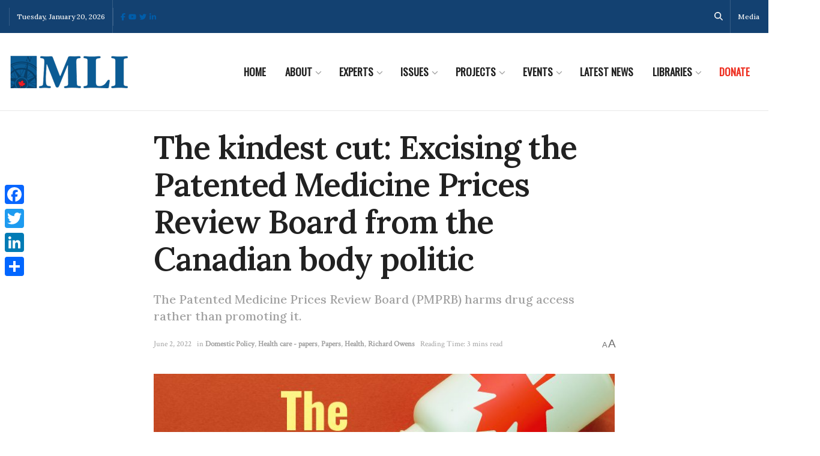

--- FILE ---
content_type: text/html;charset=UTF-8
request_url: https://pyvpu-glf.maillist-manage.com/campaigns/CaptchaVerify.zc?mode=generate
body_size: 541
content:
<img src='https://accounts.zoho.com/static/showcaptcha?digest=1_C_60b0d3da9ae756ae7b5a70384845f2621c139ed1e9f1c55b2d86815ab954f790cec7e7c5c639c6a0021638f040c97aa3680d3c9f19685f3ca2e045c8c68c98f5' style="width:100%;max-width:200px;box-sizing:border-box"/>


--- FILE ---
content_type: application/javascript;charset=UTF-8
request_url: https://pyvpu-glf.maillist-manage.com/ua/TrailEvent?category=update&action=view&trackingCode=ZCFORMVIEW&viewFrom=URL_ACTION&zx=13129bbd9&signupFormIx=3z71d519bf8f54d8199e3f44e5d713965d8388b8b25b24bd81d23d9a88d03a9d30&zcvers=3.0&source=https%3A%2F%2Fmacdonaldlaurier.ca%2Fthe-kindest-cut-excising-the-patented-medicine-prices-review-board-from-the-canadian-body-politic%2F
body_size: 805
content:
zcParamsCallback({orgIx:"3z9a596f06c1b0d856cfeece4b99d7719aa46ec87377a59e3cd8cf9199d24a2cb0", actIx:"3za0a0e325e792faf454cb73bee6c86dab3af381560d83998504a73426114b5e06",custIx:"3z1141ef243db184277d77020a8ab7dad97b7374a89e6a8f16d147f90d9a01154e"});
zcSFReferrerCallback({status:"200",encryptSFId:"3z71d519bf8f54d8199e3f44e5d713965d8388b8b25b24bd81d23d9a88d03a9d30",zc_ref:"3z1141ef243db184277d77020a8ab7dad9d88b406878decad492397796edf04e33",cntrIx:"3z71d519bf8f54d8199e3f44e5d713965d9dae4edf055d7663b79efe1617cad67d"});
